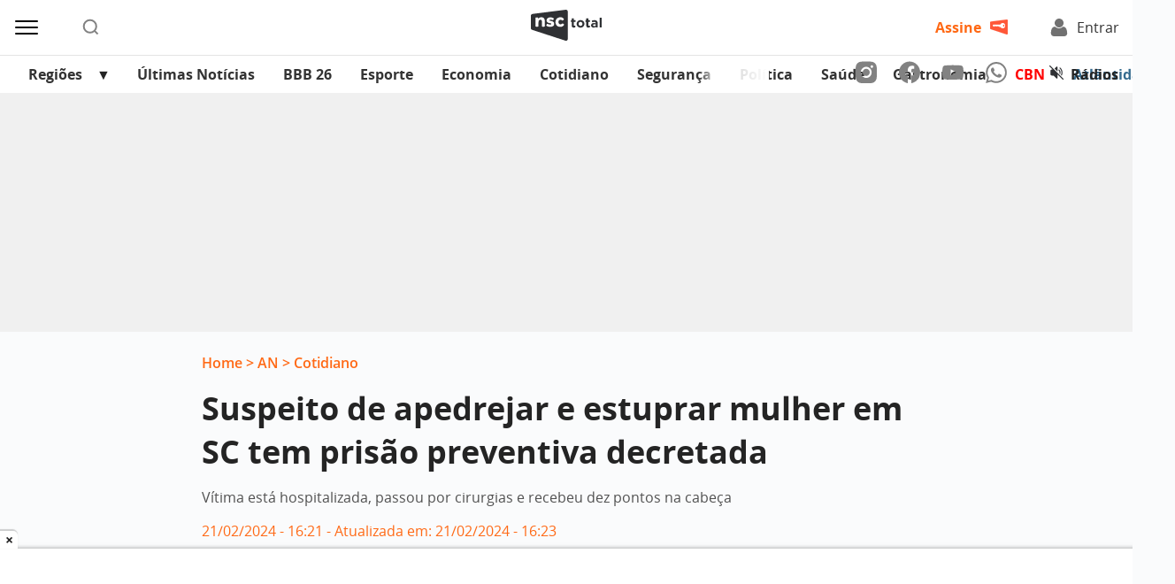

--- FILE ---
content_type: text/html; charset=UTF-8
request_url: https://www.nsctotal.com.br/noticias/suspeito-de-apedrejar-e-estuprar-mulher-em-sc-tem-prisao-preventiva-decretada
body_size: 16732
content:
<!DOCTYPE html>
<html lang="pt-BR">
<head>
	<meta name="viewport" content="width=device-width, initial-scale=1.0">
	<meta charset="UTF-8">

	<link rel="preconnect" href="https://securepubads.g.doubleclick.net" crossorigin>
	<link rel="dns-prefetch" href="//securepubads.g.doubleclick.net">
  
	<script async src="https://securepubads.g.doubleclick.net/tag/js/gpt.js"></script>
	<link rel="preconnect" href="https://s3.tradingview.com" crossorigin>

	<title>Suspeito de apedrejar e estuprar mulher em SC tem prisão preventiva decretada - NSC Total</title>

	<link rel="preload" href="https://www.nsctotal.com.br/wp-content/themes/nsctotal/assets/fonts/OpenSans-Bold.woff2" as="font" type="font/woff2" crossorigin>
	<link rel="preload" href="https://www.nsctotal.com.br/wp-content/themes/nsctotal/assets/fonts/OpenSans-Regular.woff2" as="font" type="font/woff2" crossorigin>
	<link rel="preload" href="https://www.nsctotal.com.br/wp-content/themes/nsctotal/assets/fonts/OpenSans-Semibold.woff2" as="font" type="font/woff2" crossorigin>

	<style>
		@font-face {
			font-family: 'Open Sans'; font-weight: 400;
			font-style: normal; font-display: swap;
			src: url('https://www.nsctotal.com.br/wp-content/themes/nsctotal/assets/fonts/OpenSans-Regular.woff2') format('woff2');
		}
		@font-face {
			font-family: 'Open Sans'; font-weight: 700;
			font-style: normal; font-display: swap;
			src: url('https://www.nsctotal.com.br/wp-content/themes/nsctotal/assets/fonts/OpenSans-Bold.woff2') format('woff2');
		}
		@font-face {
			font-family: 'Open Sans'; font-weight: 600;
			font-style: normal; font-display: swap;
			src: url('https://www.nsctotal.com.br/wp-content/themes/nsctotal/assets/fonts/OpenSans-Semibold.woff2') format('woff2');
		}
		@font-face {
			font-family: 'Open Sans'; font-weight: 400;
			font-style: italic; font-display: optional;
			src: url('https://www.nsctotal.com.br/wp-content/themes/nsctotal/assets/fonts/OpenSans-Italic.woff2') format('woff2');
		}
		#single .title {
			font-family: 'Open Sans', Arial, sans-serif;
			font-size: 2.25rem; font-weight: 700;
			line-height: 49px; color: #242424;
		}
		@media screen and (max-width: 600px) {
		    #single .title {
        		font-size: 1.375rem;
        		line-height: 30px;
			}
		}
	</style>

	<link rel="shortcut icon" href="https://www.nsctotal.com.br/wp-content/themes/nsctotal/favicon.png" type="image/x-icon">
	<link rel="icon" href="https://www.nsctotal.com.br/wp-content/themes/nsctotal/favicon.png" type="image/x-icon">

	<meta name='robots' content='index, follow, max-image-preview:large, max-snippet:-1, max-video-preview:-1' />
	<style>img:is([sizes="auto" i], [sizes^="auto," i]) { contain-intrinsic-size: 3000px 1500px }</style>
	
<!-- Google Tag Manager for WordPress by gtm4wp.com -->
<script data-cfasync="false" data-pagespeed-no-defer>
	var gtm4wp_datalayer_name = "dataLayer";
	var dataLayer = dataLayer || [];
</script>
<!-- End Google Tag Manager for WordPress by gtm4wp.com -->
	<!-- This site is optimized with the Yoast SEO Premium plugin v25.7.1 (Yoast SEO v25.7) - https://yoast.com/wordpress/plugins/seo/ -->
	<meta name="description" content="Segundo o advogado da vítima, se passaram sete minutos entre a vítima ligar para o marido pedindo socorro e o homem cometer a violência" />
	<link rel="canonical" href="https://www.nsctotal.com.br/noticias/suspeito-de-apedrejar-e-estuprar-mulher-em-sc-tem-prisao-preventiva-decretada" />
	<meta property="og:locale" content="pt_BR" />
	<meta property="og:type" content="article" />
	<meta property="og:title" content="Suspeito de apedrejar e estuprar mulher em SC tem prisão preventiva decretada" />
	<meta property="og:description" content="Segundo o advogado da vítima, se passaram sete minutos entre a vítima ligar para o marido pedindo socorro e o homem cometer a violência" />
	<meta property="og:url" content="https://www.nsctotal.com.br/noticias/suspeito-de-apedrejar-e-estuprar-mulher-em-sc-tem-prisao-preventiva-decretada" />
	<meta property="og:site_name" content="NSC Total" />
	<meta property="article:publisher" content="https://www.facebook.com/nsctotal/" />
	<meta property="article:modified_time" content="2024-02-21T19:23:59+00:00" />
	<meta property="og:image" content="https://img.nsctotal.com.br/wp-content/uploads/2024/02/homem-apedrejar-estuprar-mulher-jaragua-do-sul-sc.jpg" />
	<meta property="og:image:width" content="1200" />
	<meta property="og:image:height" content="675" />
	<meta property="og:image:type" content="image/jpeg" />
	<meta name="twitter:card" content="summary_large_image" />
	<meta name="twitter:site" content="@portalnsctotal" />
	<script type="application/ld+json" class="yoast-schema-graph">{"@context":"https://schema.org","@graph":[{"@type":"NewsArticle","@id":"https://www.nsctotal.com.br/noticias/suspeito-de-apedrejar-e-estuprar-mulher-em-sc-tem-prisao-preventiva-decretada#article","isPartOf":{"@id":"https://www.nsctotal.com.br/noticias/suspeito-de-apedrejar-e-estuprar-mulher-em-sc-tem-prisao-preventiva-decretada"},"author":{"name":"Lucas Koehler","@id":"https://www.nsctotal.com.br/#/schema/person/74cfa1f52f0e19305b9d2b5cb83a4320"},"headline":"Suspeito de apedrejar e estuprar mulher em SC tem prisão preventiva decretada","datePublished":"2024-02-21T19:21:44+00:00","dateModified":"2024-02-21T19:23:59+00:00","mainEntityOfPage":{"@id":"https://www.nsctotal.com.br/noticias/suspeito-de-apedrejar-e-estuprar-mulher-em-sc-tem-prisao-preventiva-decretada"},"wordCount":477,"publisher":{"@id":"https://www.nsctotal.com.br/#organization"},"image":{"@id":"https://www.nsctotal.com.br/noticias/suspeito-de-apedrejar-e-estuprar-mulher-em-sc-tem-prisao-preventiva-decretada#primaryimage"},"thumbnailUrl":"https://img.nsctotal.com.br/wp-content/uploads/2024/02/homem-apedrejar-estuprar-mulher-jaragua-do-sul-sc.jpg","keywords":["Conteúdo Liberado","estupro","jaraguá do sul","Violência contra mulher"],"articleSection":["Cotidiano"],"inLanguage":"pt-BR","copyrightYear":"2024","copyrightHolder":{"@id":"https://www.nsctotal.com.br/#organization"}},{"@type":"WebPage","@id":"https://www.nsctotal.com.br/noticias/suspeito-de-apedrejar-e-estuprar-mulher-em-sc-tem-prisao-preventiva-decretada","url":"https://www.nsctotal.com.br/noticias/suspeito-de-apedrejar-e-estuprar-mulher-em-sc-tem-prisao-preventiva-decretada","name":"Suspeito de apedrejar e estuprar mulher em SC tem prisão preventiva decretada - NSC Total","isPartOf":{"@id":"https://www.nsctotal.com.br/#website"},"primaryImageOfPage":{"@id":"https://www.nsctotal.com.br/noticias/suspeito-de-apedrejar-e-estuprar-mulher-em-sc-tem-prisao-preventiva-decretada#primaryimage"},"image":{"@id":"https://www.nsctotal.com.br/noticias/suspeito-de-apedrejar-e-estuprar-mulher-em-sc-tem-prisao-preventiva-decretada#primaryimage"},"thumbnailUrl":"https://img.nsctotal.com.br/wp-content/uploads/2024/02/homem-apedrejar-estuprar-mulher-jaragua-do-sul-sc.jpg","datePublished":"2024-02-21T19:21:44+00:00","dateModified":"2024-02-21T19:23:59+00:00","description":"Segundo o advogado da vítima, se passaram sete minutos entre a vítima ligar para o marido pedindo socorro e o homem cometer a violência","breadcrumb":{"@id":"https://www.nsctotal.com.br/noticias/suspeito-de-apedrejar-e-estuprar-mulher-em-sc-tem-prisao-preventiva-decretada#breadcrumb"},"inLanguage":"pt-BR","potentialAction":[{"@type":"ReadAction","target":["https://www.nsctotal.com.br/noticias/suspeito-de-apedrejar-e-estuprar-mulher-em-sc-tem-prisao-preventiva-decretada"]}]},{"@type":"ImageObject","inLanguage":"pt-BR","@id":"https://www.nsctotal.com.br/noticias/suspeito-de-apedrejar-e-estuprar-mulher-em-sc-tem-prisao-preventiva-decretada#primaryimage","url":"https://img.nsctotal.com.br/wp-content/uploads/2024/02/homem-apedrejar-estuprar-mulher-jaragua-do-sul-sc.jpg","contentUrl":"https://img.nsctotal.com.br/wp-content/uploads/2024/02/homem-apedrejar-estuprar-mulher-jaragua-do-sul-sc.jpg","width":1200,"height":675,"caption":"Vítima foi jogada da ponte em riacho (Foto: Silas Júnior, NSC TV)"},{"@type":"BreadcrumbList","@id":"https://www.nsctotal.com.br/noticias/suspeito-de-apedrejar-e-estuprar-mulher-em-sc-tem-prisao-preventiva-decretada#breadcrumb","itemListElement":[{"@type":"ListItem","position":1,"name":"Home","item":"https://www.nsctotal.com.br/"},{"@type":"ListItem","position":2,"name":"AN","item":"/veiculos/an"},{"@type":"ListItem","position":3,"name":"Cotidiano","item":"/categoria/cotidiano"},{"@type":"ListItem","position":4,"name":"Suspeito de apedrejar e estuprar mulher em SC tem prisão preventiva decretada"}]},{"@type":"WebSite","@id":"https://www.nsctotal.com.br/#website","url":"https://www.nsctotal.com.br/","name":"NSC Total","description":"Notícias de Santa Catarina, Brasil e do Mundo","publisher":{"@id":"https://www.nsctotal.com.br/#organization"},"alternateName":"NSC","potentialAction":[{"@type":"SearchAction","target":{"@type":"EntryPoint","urlTemplate":"https://www.nsctotal.com.br/?s={search_term_string}"},"query-input":{"@type":"PropertyValueSpecification","valueRequired":true,"valueName":"search_term_string"}}],"inLanguage":"pt-BR"},{"@type":["Organization","Place","NewsMediaOrganization"],"@id":"https://www.nsctotal.com.br/#organization","name":"NSC Total","alternateName":"NSC Comunicação","url":"https://www.nsctotal.com.br/","logo":{"@id":"https://www.nsctotal.com.br/noticias/suspeito-de-apedrejar-e-estuprar-mulher-em-sc-tem-prisao-preventiva-decretada#local-main-organization-logo"},"image":{"@id":"https://www.nsctotal.com.br/noticias/suspeito-de-apedrejar-e-estuprar-mulher-em-sc-tem-prisao-preventiva-decretada#local-main-organization-logo"},"sameAs":["https://www.facebook.com/nsctotal/","https://x.com/portalnsctotal","https://www.instagram.com/nsctotal/","https://www.youtube.com/c/NSCTotal"],"description":"NSC Total é um portal jornalístico e de entretenimento pertencente à NSC Comunicação. O portal abriga os sites dos jornais Diário Catarinense, Jornal de Santa Catarina, Hora e A Notícia, além das rádios CBN Floripa, CBN Joinville, Itapema FM e as emissoras da Atlântida FM em Florianópolis, Blumenau, Joinville, Chapecó e Criciúma.","legalName":"NC COMUNICACOES SA","foundingDate":"2005-09-24","address":{"@id":"https://www.nsctotal.com.br/noticias/suspeito-de-apedrejar-e-estuprar-mulher-em-sc-tem-prisao-preventiva-decretada#local-main-place-address"},"telephone":[],"openingHoursSpecification":[],"vatID":"79.227.963/0001-82"},{"@type":"Person","@id":"https://www.nsctotal.com.br/#/schema/person/74cfa1f52f0e19305b9d2b5cb83a4320","name":"Lucas Koehler","description":"Repórter NSC Total","url":"https://www.nsctotal.com.br/autor/lucas-koehler"},{"@type":"PostalAddress","@id":"https://www.nsctotal.com.br/noticias/suspeito-de-apedrejar-e-estuprar-mulher-em-sc-tem-prisao-preventiva-decretada#local-main-place-address","streetAddress":"Rua General Vieira da Rosa, 1570","addressLocality":"Florianópolis","postalCode":"88020420","addressRegion":"Santa Catarina","addressCountry":"BR"},{"@type":"ImageObject","inLanguage":"pt-BR","@id":"https://www.nsctotal.com.br/noticias/suspeito-de-apedrejar-e-estuprar-mulher-em-sc-tem-prisao-preventiva-decretada#local-main-organization-logo","url":"https://img.nsctotal.com.br/wp-content/uploads/2023/06/logo-nsc-total-696x696-1.png","contentUrl":"https://img.nsctotal.com.br/wp-content/uploads/2023/06/logo-nsc-total-696x696-1.png","width":696,"height":696,"caption":"NSC Total"}]}</script>
	<meta name="geo.placename" content="Florianópolis" />
	<meta name="geo.region" content="Brasil" />
	<!-- / Yoast SEO Premium plugin. -->


<link rel='dns-prefetch' href='//www.nsctotal.com.br' />
<link rel='dns-prefetch' href='//news.google.com' />


<!-- Google Tag Manager for WordPress by gtm4wp.com -->
<!-- GTM Container placement set to footer -->
<script data-cfasync="false" data-pagespeed-no-defer type="text/javascript">
	var dataLayer_content = {"pageTitle":"Suspeito de apedrejar e estuprar mulher em SC tem prisão preventiva decretada - NSC Total","pagePostType":"news","pagePostType2":"single-news","pageCategory":["cotidiano"],"pageAttributes":["conteudo-liberado","estupro","jaragua-do-sul","violencia-contra-a-mulher"],"pagePostAuthorID":2142,"pagePostAuthor":"Lucas Koehler","pagePostDate":"21 de fevereiro de 2024","pagePostDateYear":2024,"pagePostDateMonth":2,"pagePostDateDay":21,"pagePostDateDayName":"quarta-feira","pagePostDateHour":16,"pagePostDateMinute":21,"pagePostDateIso":"2024-02-21T16:21:44-03:00","pagePostDateUnix":1708532504,"pagePostTerms":{"category":["Cotidiano"],"post_tag":["Conteúdo Liberado","estupro","jaraguá do sul","Violência contra mulher"],"channels":["AN"],"cities":["Joinville e Região"],"meta":{"subtitle":"Vítima está hospitalizada, passou por cirurgias e recebeu dez pontos na cabeça ","image_credits":"Crime aconteceu em Jaraguá do Sul (Foto: Silas Júnior, NSC TV)","autor":""}},"postID":7089755,"postFormat":"standard"};
	dataLayer.push( dataLayer_content );
</script>
<script data-cfasync="false" data-pagespeed-no-defer type="text/javascript">
(function(w,d,s,l,i){w[l]=w[l]||[];w[l].push({'gtm.start':
new Date().getTime(),event:'gtm.js'});var f=d.getElementsByTagName(s)[0],
j=d.createElement(s),dl=l!='dataLayer'?'&l='+l:'';j.async=true;j.src=
'//www.googletagmanager.com/gtm.js?id='+i+dl;f.parentNode.insertBefore(j,f);
})(window,document,'script','dataLayer','GTM-NBXJGMV');
</script>
<!-- End Google Tag Manager for WordPress by gtm4wp.com --><link rel='stylesheet' id='nsc-theme-content-css' href='https://www.nsctotal.com.br/wp-content/themes/nsctotal/css/style.min.css?ver=3.2312' type='text/css' media='all' />
<link rel='stylesheet' id='nsc-rrme-frontend-css' href='https://www.nsctotal.com.br/wp-content/plugins/nsc-google-rrme-link/assets/css/frontend.css?ver=2.1.0' type='text/css' media='all' />
<link rel="preload" fetchpriority="high" as="image" href="https://img.nsctotal.com.br/wp-content/uploads/2024/02/homem-apedrejar-estuprar-mulher-jaragua-do-sul-sc-944x531.jpg" type="image/jpeg"><script type="application/ld+json">{ "@context": "http://schema.org", "@type": "NewsArticle", "isAccessibleForFree": "true", "isPartOf": { "@type": ["CreativeWork", "Product"], "name": "NSC Total", "productID": "nsctotal.com.br:NSCRRM1" }, "publisher": { "@type": "Organization", "name": "NSC Total" } }</script><link rel="icon" href="https://img.nsctotal.com.br/wp-content/uploads/2023/06/favicon-preto-1-150x146.png" sizes="32x32" />
<link rel="icon" href="https://img.nsctotal.com.br/wp-content/uploads/2023/06/favicon-preto-1.png" sizes="192x192" />
<link rel="apple-touch-icon" href="https://img.nsctotal.com.br/wp-content/uploads/2023/06/favicon-preto-1.png" />
<meta name="msapplication-TileImage" content="https://img.nsctotal.com.br/wp-content/uploads/2023/06/favicon-preto-1.png" />
		<style type="text/css" id="wp-custom-css">
			.featured-news-thumb .thumbnail img {
    max-height: 366px;
}

.inline-news-thumb-small .thumbnail img {
    height: 100%;
}

.nc-gallery-slider .nc-block-gallery-item .nc-block-image img,
.nc-gallery-slider .nc-block-gallery-item .nc-block-image picture {
	height: auto !important;
}

@media (max-width: 576px) {
    #featured-news-session iframe {
        height: 218px !important;
    }
}		</style>
		<meta name="generator" content="WP Rocket 3.19.4" data-wpr-features="wpr_minify_css wpr_preload_links wpr_desktop" /></head>

<body>
<script>
(function () {
  const idle = (cb) => ("requestIdleCallback" in window ? window.requestIdleCallback(cb, { timeout: 200 }) : setTimeout(cb, 1));

  function isOutsideViewport(rect, vw, vh) {
    return rect.bottom <= 0 || rect.right <= 0 || rect.top >= vh || rect.left >= vw;
  }

  function shouldSkip(img) {
    if (img.hasAttribute('loading')) return true;
    if (img.matches('[fetchpriority="high"], [loading="eager"]')) return true;
    if (img.closest('.nc-block-gallery')) return true;
    const ad = img.closest('div[id^="div-gpt-ad-"]');
    if (ad) return true;
    return false;
  }

  function processImages(nodes) {
    const list = [];
    for (let i = 0; i < nodes.length; i++) {
      const img = nodes[i];
      if (img && img.tagName === 'IMG' && !shouldSkip(img)) list.push(img);
    }
    if (!list.length) return;

    const vh = window.innerHeight || document.documentElement.clientHeight;
    const vw = window.innerWidth || document.documentElement.clientWidth;

    let index = 0;
    function work(deadline) {
      while (index < list.length) {
        if (deadline && typeof deadline.timeRemaining === 'function' && deadline.timeRemaining() < 3) break;
        const img = list[index++];
        try {
          const rect = img.getBoundingClientRect();
          if (isOutsideViewport(rect, vw, vh)) {
            img.setAttribute('loading', 'lazy');
            img.setAttribute('decoding', 'async');
            if (!img.hasAttribute('fetchpriority')) img.setAttribute('fetchpriority', 'low');
          }
        } catch (e) { /* no-op */ }
      }
      if (index < list.length) idle(work);
    }
    idle(work);
  }

  function initialScan() {
    processImages(document.querySelectorAll('img'));
  }

  function observeNewImages() {
    const mo = new MutationObserver((mutations) => {
      const added = [];
      for (const m of mutations) {
        for (const n of m.addedNodes || []) {
          if (n.nodeType !== 1) continue;
          if (n.tagName === 'IMG') {
            added.push(n);
          } else if (n.querySelectorAll) {
            const imgs = n.querySelectorAll('img');
            if (imgs.length) imgs.forEach((img) => added.push(img));
          }
        }
      }
      if (added.length) processImages(added);
    });
    mo.observe(document.body || document.documentElement, { childList: true, subtree: true });
  }

  function run() {
    try { initialScan(); } catch (e) {}
    observeNewImages();
  }

  if (document.readyState === 'loading') {
    document.addEventListener('DOMContentLoaded', function () { idle(run); });
  } else {
    idle(run);
  }
})();
</script>
<header id="header" class="container-fluid py-2">
	<div class="row no-gutters justify-content-between align-items-center">
		<div class="col d-flex">
			<div id="menu-icon" class="d-flex align-items-center mr-md-5 mr-3 mr-md-5 mr-3">
				<img src="https://www.nsctotal.com.br/wp-content/themes/nsctotal/images/menu-icon.svg" alt="Menu" width="30" height="30">
			</div>
			<div id="search-icon" class="d-flex align-items-center">
				<img src="https://www.nsctotal.com.br/wp-content/themes/nsctotal/images/search-icon.svg" alt="Buscar" width="20" height="20">
			</div>
			<div id="markets-data" class="col-md-8 ml-md-5 ml-0 pl-md-0 pl-2">
  <div class="tradingview-widget-container" id="tv-ticker"
       data-config='{"symbols":[{"description":"DÓLAR","proName":"FX_IDC:USDBRL"},{"description":"EURO","proName":"FX_IDC:EURBRL"},{"description":"PESO ARGENTINO","proName":"FX_IDC:ARSBRL"},{"description":"PESO URUGUAIO","proName":"FX_IDC:UYUBRL"},{"description":"PESO CHILENO","proName":"FX_IDC:CLPBRL"}],"showSymbolLogo":false,"colorTheme":"light","isTransparent":false,"largeChartUrl":"https://www.nsctotal.com.br/economia","displayMode":"regular","locale":"br"}'>
    <div class="tradingview-widget-container__widget"></div>
  </div>
  <script>
  (function () {
    var el = document.getElementById('tv-ticker');
    if (!el) return;
    var loaded = false;
    function load() {
      if (loaded) return; loaded = true;
      var s = document.createElement('script');
      s.src = 'https://s3.tradingview.com/external-embedding/embed-widget-ticker-tape.js';
      s.async = true;
      // O embed lê o JSON do próprio <script> (document.currentScript)
      s.innerHTML = el.getAttribute('data-config');
      el.appendChild(s);
    }
    if ('IntersectionObserver' in window) {
      var io = new IntersectionObserver(function (entries) {
        for (var i = 0; i < entries.length; i++) {
          if (entries[i].isIntersecting) { load(); io.disconnect(); break; }
        }
      });
      io.observe(el);
    } else {
      // fallback sem IO
      load();
    }
  })();
  </script>
</div>
		</div>
		<div class="col-auto">
			<div class="logo">
				<a href="https://www.nsctotal.com.br">
					<img src="https://www.nsctotal.com.br/wp-content/themes/nsctotal/images/logo.svg" alt="NSC Total" width="80" height="36">
				</a>
			</div>
		</div>
		<div id="accounts" id="accounts" class="col">
			<div class="d-flex justify-content-end">
				<a href="https://assine.nsctotal.com.br/ofertas" id="subscribe" class="mr-md-5 mr-2" style="height: 22px;">
					<span>Assine</span>
					<img class="d-none d-md-block" src="https://www.nsctotal.com.br/wp-content/themes/nsctotal/images/key-icon.png" alt="Torne-se um assinante NSC Total" width="20" height="20">
				</a>
				<div class="header-login">
					<a href="https://usuarios.nsctotal.com.br/login?client_id=f73mb0883e7qhb65onuou7ie9&redirect_uri=https%3A%2F%2Fwww.nsctotal.com.br%2Flogin-redirect%2F&state=https%3A%2F%2Fwww.nsctotal.com.br%2Fnoticias%2Fsuspeito-de-apedrejar-e-estuprar-mulher-em-sc-tem-prisao-preventiva-decretada" id="login">
						<img src="https://www.nsctotal.com.br/wp-content/themes/nsctotal/images/user-icon.svg" alt="Acesse os conteúdos NSC Total" width="20" height="20">
						<span id="account-login-user">Entrar</span>
					</a>
					<div id="header-options" class="header-login__options p-2 d-none">
						<p id="login-username" style="text-decoration: none; color: #717171;">Usuário</p>
						<a id="login-my-account" class="no-underline" href="https://usuarios.nsctotal.com.br/profile"><p>Minha Conta</p></a>
						<a id="logout-my-account" class="no-underline" href="https://usuarios.nsctotal.com.br/logout?client_id=f73mb0883e7qhb65onuou7ie9&logout_uri=https%3A%2F%2Fwww.nsctotal.com.br/logout-redirect/&state=https://www.nsctotal.com.br/noticias/suspeito-de-apedrejar-e-estuprar-mulher-em-sc-tem-prisao-preventiva-decretada"><p>Sair</p></a>
					</div>
				</div>
			</div>
		</div>
	</div>
</header>

			<!-- navbar -->
			<nav id="navbar">
				<div class="container-fluid p-0">
					<div class="row justify-content-between align-items-center no-gutters">
						<div class="header-menubar col-sm-8 order-sm-1 order-2 mx-md-3 pr-sm-5">

							<!-- menu -->
							<div id="menu-navbar">
								<div class="swiper mySwiper"><ul id="menu-menu-cabecalho" class="swiper-wrapper"><li id="menu-item-6874673" class="menu-item menu-item-type-custom menu-item-object-custom menu-item-has-children menu-item-6874673 swiper-slide"><a href="#">Regiões</a>
<ul class="sub-menu">
	<li id="menu-item-6874674" class="menu-item menu-item-type-custom menu-item-object-custom menu-item-6874674 swiper-slide"><a href="/cidades/florianopolis">Grande Florianópolis</a></li>
	<li id="menu-item-6874695" class="menu-item menu-item-type-custom menu-item-object-custom menu-item-6874695 swiper-slide"><a href="/cidades/joinville">Joinville e Região</a></li>
	<li id="menu-item-6874694" class="menu-item menu-item-type-custom menu-item-object-custom menu-item-6874694 swiper-slide"><a href="/cidades/blumenau">Blumenau e Região</a></li>
	<li id="menu-item-6874696" class="menu-item menu-item-type-custom menu-item-object-custom menu-item-6874696 swiper-slide"><a href="/cidades/itajai">Itajaí e Região</a></li>
	<li id="menu-item-6874697" class="menu-item menu-item-type-custom menu-item-object-custom menu-item-6874697 swiper-slide"><a href="/cidades/chapeco">Chapecó e Região</a></li>
	<li id="menu-item-6874698" class="menu-item menu-item-type-custom menu-item-object-custom menu-item-6874698 swiper-slide"><a href="/cidades/lages">Lages e Região</a></li>
	<li id="menu-item-6874699" class="menu-item menu-item-type-custom menu-item-object-custom menu-item-6874699 swiper-slide"><a href="/cidades/criciuma">Criciúma e Região</a></li>
</ul>
</li>
<li id="menu-item-6874675" class="menu-item menu-item-type-post_type menu-item-object-page menu-item-6874675 swiper-slide"><a href="https://www.nsctotal.com.br/ultimas-noticias">Últimas Notícias</a></li>
<li id="menu-item-7776074" class="menu-item menu-item-type-post_type menu-item-object-special menu-item-7776074 swiper-slide"><a href="https://www.nsctotal.com.br/especiais/big-brother-brasil">BBB 26</a></li>
<li id="menu-item-7253047" class="menu-item menu-item-type-post_type menu-item-object-page menu-item-7253047 swiper-slide"><a href="https://www.nsctotal.com.br/esporte">Esporte</a></li>
<li id="menu-item-7018171" class="menu-item menu-item-type-post_type menu-item-object-page menu-item-7018171 swiper-slide"><a href="https://www.nsctotal.com.br/economia">Economia</a></li>
<li id="menu-item-6874681" class="menu-item menu-item-type-taxonomy menu-item-object-category current-news-ancestor current-menu-parent current-news-parent menu-item-6874681 swiper-slide"><a href="https://www.nsctotal.com.br/categoria/cotidiano">Cotidiano</a></li>
<li id="menu-item-6874775" class="menu-item menu-item-type-taxonomy menu-item-object-category menu-item-6874775 swiper-slide"><a href="https://www.nsctotal.com.br/categoria/seguranca">Segurança</a></li>
<li id="menu-item-6874679" class="menu-item menu-item-type-taxonomy menu-item-object-category menu-item-6874679 swiper-slide"><a href="https://www.nsctotal.com.br/categoria/politica">Política</a></li>
<li id="menu-item-7600447" class="menu-item menu-item-type-custom menu-item-object-custom menu-item-7600447 swiper-slide"><a href="https://www.nsctotal.com.br/categoria/saude">Saúde</a></li>
<li id="menu-item-7681159" class="menu-item menu-item-type-custom menu-item-object-custom menu-item-7681159 swiper-slide"><a href="https://www.nsctotal.com.br/categoria/gastronomia">Gastronomia</a></li>
<li id="menu-item-7254166" class="text-red menu-item menu-item-type-custom menu-item-object-custom menu-item-7254166 swiper-slide"><a target="_blank" href="https://cbntotal.com.br">CBN</a></li>
<li id="menu-item-6996291" class="text-blue menu-item menu-item-type-custom menu-item-object-custom menu-item-6996291 swiper-slide"><a href="https://atlantidasc.com.br">Atlântida SC</a></li>
</ul></div>
							</div>
							<!-- navigation -->
							<div class="swiper-prev"></div>
							<div class="swiper-next"></div>
						</div>

						<div class="header-tapebar col-sm-auto order-sm-2 order-1 px-3 py-1">
							<div class="d-flex align-items-center justify-content-between">
																<!-- socials -->
								<ul id="socials" class="d-sm-flex d-none align-items-center mr-5">
									<li>
										<a href="https://instagram.com/nsctotal?igshid=YmMyMTA2M2Y=" target="_blank">
											<img src="https://www.nsctotal.com.br/wp-content/themes/nsctotal/images/instagram-icon.svg" alt="Acesse nosso Instagram" width="24" height="26">
										</a>
									</li>
									<li>
										<a href="https://pt-br.facebook.com/nsctotal/" target="_blank">
											<img src="https://www.nsctotal.com.br/wp-content/themes/nsctotal/images/facebook-icon.svg" alt="Acesse nossa página no Facebook" width="24" height="26">
										</a>
									</li>
									<li>
										<a href="https://www.youtube.com/c/NSCTotal/videos" target="_blank">
											<img src="https://www.nsctotal.com.br/wp-content/themes/nsctotal/images/youtube-icon.svg" alt="Acesse nosso canal no Youtube" width="24" height="17">
										</a>
									</li>
									<li>
										<a href="https://materiais.nsctotal.com.br/whatsapp" target="_blank">
											<img src="https://www.nsctotal.com.br/wp-content/themes/nsctotal/images/whatsapp-icon.svg" alt="Participe do grupo no Whatsapp" width="24" height="24">
										</a>
									</li>
								</ul>
								
								<!-- radios -->
								<div id="radios" class="d-flex align-items-center">
									<div class="d-flex align-items-center">
										<span id="status" class="mr-2">
											<img src="https://www.nsctotal.com.br/wp-content/themes/nsctotal/images/muted-icon.svg" alt="Silenciar som" width="16" height="16">
											<img src="https://www.nsctotal.com.br/wp-content/themes/nsctotal/images/unmuted-icon.svg" alt="Tocar som" class="d-none"  width="16" height="16">
										</span>

										<p>Rádios</p>
									</div>
								</div>

								<!-- radios list -->
								<div id="radios-list">
									<ul>
										
											<!-- radio -->
											<li>
												<a href="https://www.nsctotal.com.br/radio-atlantida-blumenau" target="_blank">
													<img width="100" height="100" src="https://img.nsctotal.com.br/wp-content/uploads/2023/06/atlantida-blumenau-1.webp" class="attachment-post-thumbnail size-post-thumbnail wp-post-image" alt="" decoding="async" />												</a>
											</li>
										
											<!-- radio -->
											<li>
												<a href="https://www.nsctotal.com.br/radio-atlantida-chapeco" target="_blank">
													<img width="100" height="100" src="https://img.nsctotal.com.br/wp-content/uploads/2023/06/atlantida-chapeco-1.webp" class="attachment-post-thumbnail size-post-thumbnail wp-post-image" alt="" decoding="async" />												</a>
											</li>
										
											<!-- radio -->
											<li>
												<a href="https://www.nsctotal.com.br/radio-atlantida-criciuma" target="_blank">
													<img width="100" height="100" src="https://img.nsctotal.com.br/wp-content/uploads/2023/06/atlantida-criciuma-1.webp" class="attachment-post-thumbnail size-post-thumbnail wp-post-image" alt="" decoding="async" />												</a>
											</li>
										
											<!-- radio -->
											<li>
												<a href="https://www.nsctotal.com.br/radio-atlantida-florianopolis" target="_blank">
													<img width="100" height="100" src="https://img.nsctotal.com.br/wp-content/uploads/2023/06/atlantida-floripa-1.webp" class="attachment-post-thumbnail size-post-thumbnail wp-post-image" alt="" decoding="async" loading="lazy" />												</a>
											</li>
										
											<!-- radio -->
											<li>
												<a href="https://www.nsctotal.com.br/radio-atlantida-joinville" target="_blank">
													<img width="100" height="100" src="https://img.nsctotal.com.br/wp-content/uploads/2023/06/atlantida-joinville-1.webp" class="attachment-post-thumbnail size-post-thumbnail wp-post-image" alt="" decoding="async" loading="lazy" />												</a>
											</li>
										
											<!-- radio -->
											<li>
												<a href="https://www.nsctotal.com.br/radio-cbn-floripa" target="_blank">
													<img width="100" height="100" src="https://img.nsctotal.com.br/wp-content/uploads/2024/04/CBN-Floripa-Perfil.png" class="attachment-post-thumbnail size-post-thumbnail wp-post-image" alt="" decoding="async" loading="lazy" />												</a>
											</li>
										
											<!-- radio -->
											<li>
												<a href="https://www.nsctotal.com.br/radio-cbn-joinville" target="_blank">
													<img width="100" height="100" src="https://img.nsctotal.com.br/wp-content/uploads/2023/06/cbn-join-1.png" class="attachment-post-thumbnail size-post-thumbnail wp-post-image" alt="" decoding="async" loading="lazy" />												</a>
											</li>
										
											<!-- radio -->
											<li>
												<a href="https://www.nsctotal.com.br/radio-itapema-fm" target="_blank">
													<img width="100" height="100" src="https://img.nsctotal.com.br/wp-content/uploads/2023/06/itapemafm-2.png" class="attachment-post-thumbnail size-post-thumbnail wp-post-image" alt="" decoding="async" loading="lazy" />												</a>
											</li>
										
									</ul>
									<div id="div-gpt-ad-sticky_radiomenu" align="center"></div>
								</div>
							</div>
						</div>
					</div>
				</div>
			</nav>

		<!-- sidenav -->
		<div id="sidenav">
			<div class="container-fluid">
				<div class="row mb-3">
									</div>
				<div class="row">
					<div class="col-md-4">
						<div class="menu-menu-1-container"><ul id="menu-menu-1" class="menu"><li id="menu-item-6874687" class="menu-item menu-item-type-post_type menu-item-object-page menu-item-6874687"><a href="https://www.nsctotal.com.br/ultimas-noticias">Últimas Notícias</a></li>
<li id="menu-item-6874811" class="menu-item menu-item-type-custom menu-item-object-custom menu-item-6874811"><a href="https://www.nsctotal.com.br/tag/horoscopo">Horóscopo</a></li>
<li id="menu-item-6874705" class="menu-item menu-item-type-custom menu-item-object-custom menu-item-6874705"><a href="https://publicidadelegal.nsctotal.com.br/">Publicidade Legal</a></li>
<li id="menu-item-6874706" class="menu-item menu-item-type-custom menu-item-object-custom menu-item-6874706"><a href="https://flip.nsctotal.com.br/?_ga=2.96249114.746120580.1664208979-2129734716.1624892726">Jornais Impresso &#8211; Versão Digital</a></li>
<li id="menu-item-6874707" class="menu-item menu-item-type-post_type menu-item-object-page menu-item-6874707"><a href="https://www.nsctotal.com.br/colunistas">Colunistas</a></li>
<li id="menu-item-6875063" class="menu-item menu-item-type-custom menu-item-object-custom menu-item-6875063"><a href="https://www.nsctotal.com.br/especiais/clube-nsc">Clube NSC</a></li>
<li id="menu-item-7327740" class="menu-item menu-item-type-custom menu-item-object-custom menu-item-7327740"><a href="https://assinantensc.com.br/">Portal do Assinante</a></li>
<li id="menu-item-7746593" class="menu-item menu-item-type-custom menu-item-object-custom menu-item-7746593"><a href="https://www.nsctotal.com.br/jogos">Passatempos</a></li>
<li id="menu-item-6916609" class="menu-item menu-item-type-custom menu-item-object-custom menu-item-6916609"><a href="https://www.nsctotal.com.br/veiculo/hora/">Hora</a></li>
<li id="menu-item-6874708" class="menu-item menu-item-type-custom menu-item-object-custom menu-item-6874708"><a href="https://cbntotal.com.br/floripa/">CBN Floripa</a></li>
<li id="menu-item-6874709" class="menu-item menu-item-type-custom menu-item-object-custom menu-item-6874709"><a href="https://cbntotal.com.br/joinville/">CBN Joinville</a></li>
<li id="menu-item-6874710" class="menu-item menu-item-type-custom menu-item-object-custom menu-item-6874710"><a href="https://www.atlantidasc.com.br/">Atlântida SC</a></li>
<li id="menu-item-6874711" class="menu-item menu-item-type-custom menu-item-object-custom menu-item-6874711"><a href="https://www.itapemafm.com.br/">Itapema FM</a></li>
</ul></div>					</div>
					<div class="col-md-4">
						<div class="menu-menu-2-container"><ul id="menu-menu-2" class="menu"><li id="menu-item-6874688" class="menu-item menu-item-type-custom menu-item-object-custom menu-item-6874688"><a href="https://materiais.nsctotal.com.br/whatsapp">Notícias no WhatsApp</a></li>
<li id="menu-item-6874712" class="menu-item menu-item-type-custom menu-item-object-custom menu-item-6874712"><a href="https://loja.nsctotal.com.br/newsletter?_ga=2.92578075.746120580.1664208979-2129734716.1624892726">Newsletter NSC Total</a></li>
<li id="menu-item-6874713" class="menu-item menu-item-type-custom menu-item-object-custom menu-item-6874713"><a href="https://www.nsctotal.com.br/tag/previsao-do-tempo">Previsão do tempo</a></li>
<li id="menu-item-7134302" class="menu-item menu-item-type-custom menu-item-object-custom menu-item-7134302"><a href="/canais-publicitarios">Canais Publicitários</a></li>
<li id="menu-item-6875128" class="menu-item menu-item-type-custom menu-item-object-custom menu-item-6875128"><a href="https://www.nsctotal.com.br/categoria/especiais-publicitarios">Especiais publicitários</a></li>
<li id="menu-item-7231337" class="menu-item menu-item-type-custom menu-item-object-custom menu-item-7231337"><a href="https://www.nsctotal.com.br/especiais/nossas-cidades">Nossas Cidades</a></li>
<li id="menu-item-7162192" class="menu-item menu-item-type-custom menu-item-object-custom menu-item-7162192"><a href="https://www.nsctotal.com.br/especiais/nosso-vinho">Nosso Vinho</a></li>
<li id="menu-item-7294176" class="menu-item menu-item-type-post_type menu-item-object-page menu-item-7294176"><a href="https://www.nsctotal.com.br/webstories">Webstories</a></li>
<li id="menu-item-7487447" class="menu-item menu-item-type-custom menu-item-object-custom menu-item-7487447"><a href="https://www.nsctotal.com.br/tag/infograficos">Infográficos</a></li>
<li id="menu-item-6874714" class="menu-item menu-item-type-custom menu-item-object-custom menu-item-6874714"><a href="https://adrenaline.com.br/?utm_source=NSCTotal&#038;utm_medium=games&#038;utm_campaign=parceiro&#038;utm_content=menu">Games</a></li>
<li id="menu-item-6874715" class="menu-item menu-item-type-custom menu-item-object-custom menu-item-6874715"><a href="https://mundoconectado.com.br/?utm_source=NSCTotal&#038;utm_medium=tech&#038;utm_campaign=parceiro&#038;utm_content=menu">Tecnologia</a></li>
<li id="menu-item-6874716" class="menu-item menu-item-type-custom menu-item-object-custom menu-item-6874716"><a href="https://www.nsctotal.com.br/tag/enem">Blog do Enem</a></li>
<li id="menu-item-6875036" class="menu-item menu-item-type-custom menu-item-object-custom menu-item-6875036"><a href="https://www.nsctotal.com.br/expediente">Expediente</a></li>
</ul></div>					</div>
					<div class="col-md-4">
						<div class="mt-5 ml-5">
							<a href="https://negociossc.com.br/?_ga=2.183025634.571276755.1683573519-1036478368.1677516849" target="_blank" class="button-anuncie">Anuncie na NSC</a>
						</div>
					</div>
				</div>
			</div>
		</div>

<div id="search-bar">
	<div class="container">
		<div class="row justify-content-center">
			<div class="col-auto py-5">
				<form id="search-form" action="https://www.nsctotal.com.br/busca" method="GET" onsubmit="return submitSearch()" style="display: flex;">
					<input class="text" type="text" placeholder="Digite sua busca" name="q" id="searchQuery" />
					<button type="submit" class="button-submit">
					<div class="content">
						<div class="text">Buscar</div>
					</div>
				</form>
			</div>
		</div>
	</div>
</div>

<main id="main" class="pt-large">
    <section id="single">

                    <div class="ad mb-4 d-flex justify-content-center align-items-center ad-sm-height-350 ad-md-height-250">
                <div id="div-gpt-ad-billboard_top" align="center"></div>
<div id="div-gpt-ad-floater_1" ad-nsc-refresh="disable"></div>
            </div>
        
        <div class="container">
            <div class="row justify-content-center">
                <div class="col-md-9">

                    <!-- breadcrumb -->
                    <p id="breadcrumbs" class="mb-3" style="min-height: 22px;"><span><span><a href="https://www.nsctotal.com.br/">Home</a></span> &gt; <span><a href="/veiculos/an">AN</a></span> &gt; <span><a href="/categoria/cotidiano">Cotidiano</a></span></span></p>                    <!-- title -->
                    <div style="min-height: 49px;">
                        <h1 class="title mb-3">
                            Suspeito de apedrejar e estuprar mulher em SC tem prisão preventiva decretada                        </h1>
                    </div>
                                        <!-- excerpt -->
                    <div class="excerpt mb-3" style="min-height: 22px;">
                        <p>Vítima está hospitalizada, passou por cirurgias e recebeu dez pontos na cabeça </p>                    </div>

                    <!-- date -->
                    <p class="date mb-3" style="min-height: 22px;">
                        21/02/2024 - 16:21 - Atualizada em: 21/02/2024 - 16:23                    </p>

                    <div class="row no-gutters" style="min-height: 96px;">
                        <!-- author -->
                                                <div class="d-flex align-items-center author mb-3 pr-3 col-md-auto">
                            <div class="d-flex justify-content-center text-center align-items-center thumbnail">
                                                                    <div class="image-container" style="width: 80px; height: 80px; margin-right: 20px;">
                                        <picture><source type="image/webp" srcset="https://img.nsctotal.com.br/wp-content/uploads/2023/03/editor-lucas-koehler-150x150.jpg.webp 150w, https://img.nsctotal.com.br/wp-content/uploads/2023/03/editor-lucas-koehler.jpg.webp 300w" sizes="(max-width: 150px) 100vw, 150px"><img width="150" height="150" src="https://img.nsctotal.com.br/wp-content/uploads/2023/03/editor-lucas-koehler-150x150.jpg" class="attachment-thumbnail size-thumbnail" alt="" decoding="async" loading="lazy" srcset="https://img.nsctotal.com.br/wp-content/uploads/2023/03/editor-lucas-koehler-150x150.jpg 150w, https://img.nsctotal.com.br/wp-content/uploads/2023/03/editor-lucas-koehler.jpg 300w" sizes="auto, (max-width: 150px) 100vw, 150px" /></picture>                                    </div>
                                                            </div>

                            <div class="content">
                                <div class="d-flex align-items-center author" style="height: 22px;">
                                    <a href="https://www.nsctotal.com.br/autor/lucas-koehler" title="Posts de Lucas Koehler" rel="author">Lucas Koehler</a>                                </div>

                                                                    <p class="email" style="height: 22px;">
                                        lucas.koehler@nsc.com.br                                    </p>
                                                            </div>
                        </div>

                                            </div>
                    <ul class="d-flex align-items-center sharer mb-3" style="height: 22px;">
    <li><span>Compartilhe:</span></li>
    <li><a href="https://www.facebook.com/sharer/sharer.php?u=https://www.nsctotal.com.br/noticias/suspeito-de-apedrejar-e-estuprar-mulher-em-sc-tem-prisao-preventiva-decretada" target="_blank" title="Compartilhe no Facebook"><img src="https://www.nsctotal.com.br/wp-content/themes/nsctotal/images/face-colunist.svg" alt="Compartilhe no Facebook" width="20" height="20"></a></li>
    <li><a href="https://twitter.com/intent/tweet?text=Suspeito de apedrejar e estuprar mulher em SC tem prisão preventiva decretadaurl=https://www.nsctotal.com.br/noticias/suspeito-de-apedrejar-e-estuprar-mulher-em-sc-tem-prisao-preventiva-decretada" target="_blank" title="Compartilhe no Twitter"><img src="https://www.nsctotal.com.br/wp-content/themes/nsctotal/images/twitter-colunist.svg" alt="Compartilhe no Twitter"  width="20" height="16"></a></li>
    <li><a href="whatsapp://send?text=https://www.nsctotal.com.br/noticias/suspeito-de-apedrejar-e-estuprar-mulher-em-sc-tem-prisao-preventiva-decretada" data-action="npm share/whatsapp/share" target="_blank" title="Compartilhe no Whatsapp"><img src="https://www.nsctotal.com.br/wp-content/themes/nsctotal/images/whats-colunist.svg" alt="Compartilhe no Whatsapp"  width="20" height="20"></a></li>
</ul>
                    <div class="d-flex flex-column justify-content-center">
                        <div class="thumbnail position-relative mx-auto" id="post-thumbnail" style="min-height: 531px;">
                            <picture><source type="image/webp" srcset="https://img.nsctotal.com.br/wp-content/uploads/2024/02/homem-apedrejar-estuprar-mulher-jaragua-do-sul-sc-944x531.jpg.webp 944w, https://img.nsctotal.com.br/wp-content/uploads/2024/02/homem-apedrejar-estuprar-mulher-jaragua-do-sul-sc-720x405.jpg.webp 720w, https://img.nsctotal.com.br/wp-content/uploads/2024/02/homem-apedrejar-estuprar-mulher-jaragua-do-sul-sc-200x112.jpg.webp 200w, https://img.nsctotal.com.br/wp-content/uploads/2024/02/homem-apedrejar-estuprar-mulher-jaragua-do-sul-sc.jpg.webp 1200w" sizes="(max-width: 944px) 100vw, 944px"><div class="slot-ads-in-image"><div id="div-gpt-ad-in_image" align="center"></div></div><img width="944" height="531" src="https://img.nsctotal.com.br/wp-content/uploads/2024/02/homem-apedrejar-estuprar-mulher-jaragua-do-sul-sc-944x531.jpg" class="attachment-custom-large size-custom-large article-featured-image" alt="Mulher que foi apedrejada e estuprada em SC tem depoimento adiado: &quot;Muitas dores&quot;" fetchpriority="high" decoding="async" srcset="https://img.nsctotal.com.br/wp-content/uploads/2024/02/homem-apedrejar-estuprar-mulher-jaragua-do-sul-sc-944x531.jpg 944w, https://img.nsctotal.com.br/wp-content/uploads/2024/02/homem-apedrejar-estuprar-mulher-jaragua-do-sul-sc-720x405.jpg 720w, https://img.nsctotal.com.br/wp-content/uploads/2024/02/homem-apedrejar-estuprar-mulher-jaragua-do-sul-sc-200x112.jpg 200w, https://img.nsctotal.com.br/wp-content/uploads/2024/02/homem-apedrejar-estuprar-mulher-jaragua-do-sul-sc.jpg 1200w" sizes="(max-width: 944px) 100vw, 944px" /></picture>
                            <button type="button" class="zoom-button" 
                                data-img="https://img.nsctotal.com.br/wp-content/uploads/2024/02/homem-apedrejar-estuprar-mulher-jaragua-do-sul-sc-944x531.jpg" 
                                data-caption="Crime aconteceu em Jaraguá do Sul (Foto: Silas Júnior, NSC TV)" 
                                aria-label="Ampliar imagem: Crime aconteceu em Jaraguá do Sul (Foto: Silas Júnior, NSC TV)"></button>
                            			    <p class="image-caption">Crime aconteceu em Jaraguá do Sul (Foto: Silas Júnior, NSC TV)</p>
                        </div>
                    </div>

                    <!-- content -->
                    <div id="post-content" class="post-content position-relative mt-3 mb-5">
                        <p>Um dia após ser preso, o suspeito de <strong><a href="https://www.nsctotal.com.br/noticias/homem-e-preso-apos-apedrejar-estuprar-e-arremessar-mulher-de-ponte-em-riacho-de-sc">apedrejar e estuprar uma mulher, em Jaraguá do Sul</a></strong>, teve a prisão em flagrante convertida em preventiva na tarde desta quarta-feira (21). O advogado da vítima, Felipe da Silva Carlos, defendia que a Justiça tomasse essa decisão. O crime aconteceu na noite da última segunda-feira (19). </p><div class="nsc-content-ads"><p>Continua depois da publicidade</p><div class="container-ads ad-sm-height-250 ad-md-height-250"><div id="div-gpt-ad-intext_0" align="center"></div></div></div><p><a href="https://www.nsctotal.com.br/noticias/noticias-whatsapp-joinville-araquari-sao-francisco-do-sul-a-noticia" target="_blank" rel="noreferrer noopener"><strong>Receba notícias de Joinville e região pelo WhatsApp</strong></a></p><p>Conforme Felipe, a vítima sofreu diversas lesões na cabeça após ser agredida com pedras e socos. Ela, inclusive, recebeu dez pontos após cirurgia. Além disso, a mulher, de 32 anos, teve lesões na costela, no peito e no pulmão, local onde tomou uma facada. O estado de saúde dela é grave, mas considerado estável. </p><p>— Ela chegou a romper o músculo do peito devido à força que ela fez, à luta que ela teve com o autor do crime. A luta de quem queria sobreviver. Uma luta intensa — ressalta o advogado. </p><div class="nc-gallery-slider"><span class="count-sliders" data-counter="1">1</span><div class="nc-block-gallery-nav"><button class="block-gallery-nav-prev">Voltar</button><button class="block-gallery-nav-next">Avançar</button></div><div class="nc-block-gallery" style="overflow:hidden; direction:ltr; cursor:-webkit-grab;"><figure class="nc-block-gallery-item"><div class="nc-block-image"><img loading="lazy" decoding="async" width="1200" height="675" data-id="7089772" src="https://img.nsctotal.com.br/wp-content/uploads/2024/02/homem-apedrejar-estuprar-mulher-jaragua-do-sul-sc-3.jpg" alt="" class="wp-image-7089772" srcset="https://img.nsctotal.com.br/wp-content/uploads/2024/02/homem-apedrejar-estuprar-mulher-jaragua-do-sul-sc-3.jpg 1200w, https://img.nsctotal.com.br/wp-content/uploads/2024/02/homem-apedrejar-estuprar-mulher-jaragua-do-sul-sc-3-944x531.jpg 944w, https://img.nsctotal.com.br/wp-content/uploads/2024/02/homem-apedrejar-estuprar-mulher-jaragua-do-sul-sc-3-720x405.jpg 720w, https://img.nsctotal.com.br/wp-content/uploads/2024/02/homem-apedrejar-estuprar-mulher-jaragua-do-sul-sc-3-200x112.jpg 200w" sizes="auto, (max-width: 1200px) 100vw, 1200px" /><button type="button" class="zoom-button" data-img="https://img.nsctotal.com.br/wp-content/uploads/2024/02/homem-apedrejar-estuprar-mulher-jaragua-do-sul-sc-3.jpg" data-caption="Imagem da Galeria" aria-label="Ampliar imagem: Imagem da Galeria"></button></div><div class="nc-block-image-caption"><div class="nc-caption">Rua onde aconteceu o crime (Foto: Silas J&uacute;nior, NSC TV)</div></div></figure><figure class="nc-block-gallery-item"><div class="nc-block-image"><img loading="lazy" decoding="async" width="1200" height="675" data-id="7089770" src="https://img.nsctotal.com.br/wp-content/uploads/2024/02/homem-apedrejar-estuprar-mulher-jaragua-do-sul-sc-2.jpg" alt="" class="wp-image-7089770" srcset="https://img.nsctotal.com.br/wp-content/uploads/2024/02/homem-apedrejar-estuprar-mulher-jaragua-do-sul-sc-2.jpg 1200w, https://img.nsctotal.com.br/wp-content/uploads/2024/02/homem-apedrejar-estuprar-mulher-jaragua-do-sul-sc-2-944x531.jpg 944w, https://img.nsctotal.com.br/wp-content/uploads/2024/02/homem-apedrejar-estuprar-mulher-jaragua-do-sul-sc-2-720x405.jpg 720w, https://img.nsctotal.com.br/wp-content/uploads/2024/02/homem-apedrejar-estuprar-mulher-jaragua-do-sul-sc-2-200x112.jpg 200w" sizes="auto, (max-width: 1200px) 100vw, 1200px" /><button type="button" class="zoom-button" data-img="https://img.nsctotal.com.br/wp-content/uploads/2024/02/homem-apedrejar-estuprar-mulher-jaragua-do-sul-sc-2.jpg" data-caption="Imagem da Galeria" aria-label="Ampliar imagem: Imagem da Galeria"></button></div><div class="nc-block-image-caption"><div class="nc-caption">Imagens mostram momento em que v&iacute;tima &eacute; atacada (Foto: Reprodu&ccedil;&atilde;o)</div></div></figure><figure class="nc-block-gallery-item"><div class="nc-block-image"><img loading="lazy" decoding="async" width="1200" height="675" data-id="7089774" src="https://img.nsctotal.com.br/wp-content/uploads/2024/02/homem-apedrejar-estuprar-mulher-jaragua-do-sul-sc.jpg" alt="" class="wp-image-7089774" srcset="https://img.nsctotal.com.br/wp-content/uploads/2024/02/homem-apedrejar-estuprar-mulher-jaragua-do-sul-sc.jpg 1200w, https://img.nsctotal.com.br/wp-content/uploads/2024/02/homem-apedrejar-estuprar-mulher-jaragua-do-sul-sc-944x531.jpg 944w, https://img.nsctotal.com.br/wp-content/uploads/2024/02/homem-apedrejar-estuprar-mulher-jaragua-do-sul-sc-720x405.jpg 720w, https://img.nsctotal.com.br/wp-content/uploads/2024/02/homem-apedrejar-estuprar-mulher-jaragua-do-sul-sc-200x112.jpg 200w" sizes="auto, (max-width: 1200px) 100vw, 1200px" /><button type="button" class="zoom-button" data-img="https://img.nsctotal.com.br/wp-content/uploads/2024/02/homem-apedrejar-estuprar-mulher-jaragua-do-sul-sc.jpg" data-caption="Imagem da Galeria" aria-label="Ampliar imagem: Imagem da Galeria"></button></div><div class="nc-block-image-caption"><div class="nc-caption">V&iacute;tima foi jogada da ponte em riacho (Foto: Silas J&uacute;nior, NSC TV)</div></div></figure><figure class="nc-block-gallery-item"><div class="nc-block-image"><img loading="lazy" decoding="async" width="1200" height="675" data-id="7089775" src="https://img.nsctotal.com.br/wp-content/uploads/2024/02/homem-preso-estuprar-apedrejar-riacho-ponte-jaragua-do-sul-sc-2.jpg" alt="" class="wp-image-7089775" srcset="https://img.nsctotal.com.br/wp-content/uploads/2024/02/homem-preso-estuprar-apedrejar-riacho-ponte-jaragua-do-sul-sc-2.jpg 1200w, https://img.nsctotal.com.br/wp-content/uploads/2024/02/homem-preso-estuprar-apedrejar-riacho-ponte-jaragua-do-sul-sc-2-944x531.jpg 944w, https://img.nsctotal.com.br/wp-content/uploads/2024/02/homem-preso-estuprar-apedrejar-riacho-ponte-jaragua-do-sul-sc-2-720x405.jpg 720w, https://img.nsctotal.com.br/wp-content/uploads/2024/02/homem-preso-estuprar-apedrejar-riacho-ponte-jaragua-do-sul-sc-2-200x112.jpg 200w" sizes="auto, (max-width: 1200px) 100vw, 1200px" /><button type="button" class="zoom-button" data-img="https://img.nsctotal.com.br/wp-content/uploads/2024/02/homem-preso-estuprar-apedrejar-riacho-ponte-jaragua-do-sul-sc-2.jpg" data-caption="Imagem da Galeria" aria-label="Ampliar imagem: Imagem da Galeria"></button></div><div class="nc-block-image-caption"><div class="nc-caption">Crime aconteceu em Jaragu&aacute; do Sul (Foto: Pol&iacute;cia Militar, Divulga&ccedil;&atilde;o)</div></div></figure></div></div><p>Ainda segundo Felipe, se passaram sete minutos entre a vítima ligar para o marido pedindo socorro e o homem cometer a violência.&nbsp;</p><div class="nsc-content-ads"><p>Continua depois da publicidade</p><div class="container-ads ad-sm-height-250 ad-md-height-250"><div id="div-gpt-ad-intext_1" align="center"></div></div></div><div id="taboola-mid-article-thumbnails-desktop"></div><p>— Ela estava na autocola, ligou pro marido dizendo que estava sendo perseguida. E o marido foi atrás dela. E foi um tempo de sete minutos até tudo acontecer. Quando o marido conseguiu localizar ela, já tinha acontecido essa tragédia aqui em Jaraguá do Sul.</p><h2 class="wp-block-heading" id="h-relembre-o-caso">Relembre o caso</h2><p>Um homem de 21 anos foi preso na manhã desta terça-feira (20) após estuprar uma mulher, de 32, no Centro de Jaraguá do Sul. O crime aconteceu na noite da última segunda-feira. Além da violência sexual, ele teria dado socos e pedradas na cabeça da vítima, além de joga-la de uma ponte para dentro de um riacho.</p><p>De acordo com o delegado Leandro Mioto, responsável pelo caso, a mulher estava caminhando na Coronel Procópio Gomes de Oliveira, depois da autoescola, quando foi atacada pelo homem. Ela chegou a ligar para o marido ao suspeitar que estava sendo seguida, mas o companheiro não chegou a tempo.&nbsp;</p><p>— Ele não conhecia ela. Alegou que tinha usado drogas e que não se lembra de algumas coisas — finaliza.</p><div class="nsc-content-ads"><p>Continua depois da publicidade</p><div class="container-ads ad-sm-height-250 ad-md-height-250"><div id="div-gpt-ad-intext_2" align="center"></div></div></div><h3 class="wp-block-heading" id="h-leia-tambem">Leia também</h3><p><strong><a href="https://www.nsctotal.com.br/noticias/policia-resgata-quase-30-aves-silvestres-presas-em-cativeiro-em-sc">Polícia resgata quase 30 aves silvestres presas em cativeiro em SC</a></strong></p><p><strong><a href="https://www.nsctotal.com.br/noticias/apos-lucrar-r-15-milhao-estelionatario-foragido-do-para-e-preso-em-joinville">Após lucrar R$ 1,5 milhão, estelionatário foragido do Pará é preso em Joinville</a></strong></p><p><strong><a href="https://www.nsctotal.com.br/noticias/video-camera-flagra-casal-de-idosos-fazendo-compras-com-cartoes-furtados-em-sc">VÍDEO: Câmera flagra casal de idosos fazendo compras com cartões furtados em SC</a></strong></p>                    </div>

                    <!-- NSC Paywall -->
                    <div id="paywall-template"></div>
                </div>
                
            </div> <!-- close row -->

        </div>
        <!-- <div class="container">
            <div class="row justify-content-center">
                <div class="col-md-9 mb-5"> -->
                            <!-- </div>
            </div>
        </div> -->
        
            </div>
        </div>

        <div class="container">
            <div class="row justify-content-center mb-5">
                <div class="col-md-9">

                    
                    <!-- tags -->
                    <div class="tags">
                        
                            <p class="mb-3">Temas: </p>

                            <div class="content">
                                                                    <a href="https://www.nsctotal.com.br/tag/conteudo-liberado" class="tag">
                                        Conteúdo Liberado                                    </a>

                                                                    <a href="https://www.nsctotal.com.br/tag/estupro" class="tag">
                                        estupro                                    </a>

                                                                    <a href="https://www.nsctotal.com.br/tag/jaragua-do-sul" class="tag">
                                        jaraguá do sul                                    </a>

                                                                    <a href="https://www.nsctotal.com.br/tag/violencia-contra-a-mulher" class="tag">
                                        Violência contra mulher                                    </a>

                                                            </div>
                                            </div>
                </div>
            </div>
        </div>

        <div class="container">
    <div class="row justify-content-center mb-2">
        <div class="col-md-9 mx-sm-2">
            <h2 class="custom-title">Você também pode gostar</h2>
                            <div id="taboola-below-article-thumbnails"></div>
                        <script>
                window._taboola = window._taboola || [];

                _taboola.push({article:'auto'});
                !function (e, f, u, i) {
                    if (!document.getElementById(i)){
                        e.async = 1;
                        e.src = u;
                        e.id = i;
                        f.parentNode.insertBefore(e, f);
                    }
                }(document.createElement('script'),
                document.getElementsByTagName('script')[0],
                    '//cdn.taboola.com/libtrc/nsctotal-network/loader.js',
                    'tb_loader_script');
                if(window.performance && typeof window.performance.mark == 'function')
                    {window.performance.mark('tbl_ic');}

                if (window.innerWidth <= 768) {
                    _taboola.push({
                        mode: 'alternating-thumbnails-mid',
                        container: 'taboola-mid-article-thumbnails',
                        placement: 'Mid Article Thumbnails',
                        target_type: 'mix'
                    });
                } else {
                    _taboola.push({
                        mode: 'alternating-thumbnails-mid-new',
                        container: 'taboola-mid-article-thumbnails-desktop',
                        placement: 'Mid Article Thumbnails Desktop',
                        target_type: 'mix'
                    });
                }

                                _taboola.push({
                    mode: 'alternating-thumbnails-a',
                    container: 'taboola-below-article-thumbnails',
                    placement: 'Below Article Thumbnails',
                    target_type: 'mix'
                });
                
                _taboola.push({flush: true});
            </script>
        </div>
    </div>
</div>

        <!-- conteudo - billboard_bottom -->
        <div class="ad mb-4 d-flex justify-content-center align-items-center ad-sm-height-280 ad-md-height-250">
            <div id="div-gpt-ad-billboard_bottom_0" align="center"></div>        </div>

    </section>


    
    <input id="tags" type="hidden" value="Conteúdo Liberado,estupro,jaraguá do sul,Violência contra mulher" />
    <input id="categories" type="hidden" value="Cotidiano" />
    <input id="veiculos" type="hidden" value="AN" />
    <input id="author" type="hidden" value="Lucas Koehler" />
    <input id="postDate" type="hidden" value="21/02/2024 - 16:21" />
    <input id="postDay" type="hidden" value="21" />
    <input id="postMonth" type="hidden" value="02" />
    <input id="postYear" type="hidden" value="2024" />

<footer id="footer" class="py-5">
    <div class="container">
        <div class="row justify-content-md-between justify-content-center">
            <div class="col-md-3 mb-5 mb-md-1 d-flex justify-content-center">
                <a href="https://www.nsctotal.com.br" title="NSC Total">
                    <img src="https://www.nsctotal.com.br/wp-content/themes/nsctotal/images/nsc-total.svg" alt="NSC Total" width="137" height="52" loading="lazy">
                </a>
            </div>
            <div id="social-icons" class="col-md-6 mb-5 mb-md-1 d-flex flex-wrap align-items-center align-content-start justify-content-center">
    <a href="https://instagram.com/nsctotal?igshid=YmMyMTA2M2Y=" target="_blank" title="Acesse nosso Instagram">
        <img src="https://www.nsctotal.com.br/wp-content/themes/nsctotal/images/instagram-icon.svg" alt="Acesse nosso Instagram" width="24" height="26" loading="lazy">
    </a>
    <a href="https://pt-br.facebook.com/nsctotal/" target="_blank" title="Acesse nossa página no Facebook">
        <img src="https://www.nsctotal.com.br/wp-content/themes/nsctotal/images/facebook-icon.svg" alt="Acesse nossa página no Facebook" width="24" height="26" loading="lazy">
    </a>
    <a href="https://www.youtube.com/c/NSCTotal/videos" target="_blank" title="Acesse nosso canal no Youtube">
        <img src="https://www.nsctotal.com.br/wp-content/themes/nsctotal/images/youtube-icon.svg" alt="Acesse nosso canal no Youtube" width="24" height="17" loading="lazy">
    </a>
    <a href="https://materiais.nsctotal.com.br/whatsapp" target="_blank" title="Participe do grupo no Whatsapp" rel="noopener noreferrer">
        <img src="https://www.nsctotal.com.br/wp-content/themes/nsctotal/images/whatsapp-icon.svg" alt="Participe do grupo no Whatsapp" width="24" height="24" loading="lazy">
    </a>
</div>            <div class="col-md-3 mb-4 d-flex justify-content-center flex-column">
            <div class="menu-footer-container"><ul id="menu-footer" class="menu"><li id="menu-item-6874689" class="menu-item menu-item-type-custom menu-item-object-custom menu-item-6874689"><a href="https://www.nsctotal.com.br/expediente">Expediente</a></li>
<li id="menu-item-6874719" class="menu-item menu-item-type-custom menu-item-object-custom menu-item-6874719"><a target="_blank" href="https://publicidadelegal.nsctotal.com.br/">Publicidade Legal</a></li>
<li id="menu-item-6874721" class="menu-item menu-item-type-custom menu-item-object-custom menu-item-6874721"><a target="_blank" href="https://www.nsccomunicacao.com.br/contato/#contato">Fale Conosco</a></li>
<li id="menu-item-6874722" class="menu-item menu-item-type-custom menu-item-object-custom menu-item-6874722"><a target="_blank" href="https://www.nsccomunicacao.com.br/trabalhe-conosco/#trabalhe-conosco">Trabalhe Conosco</a></li>
<li id="menu-item-7107309" class="menu-item menu-item-type-custom menu-item-object-custom menu-item-7107309"><a target="_blank" href="https://titular.gruponc.net.br/titular_gruponc?id=lgpd_index">Portal do Titular &#8211; Grupo NC</a></li>
<li class="menu-item menu-item-type-custom menu-item-object-custom"><a href="javascript:void" onclick="window.sendAdoptCommand('open')">Política de Privacidade</a></li></ul></div>            </div>
        </div>
    </div>
</footer>

<!-- floater_2 -->
<div id="floater_2">
    <div class="container">
        <div class="row justify-content-center">
            <div class="col-auto">
                <div id="div-gpt-ad-sticky_footer" align="center"></div>
            </div>
        </div>
    </div>

    <div class="d-flex justify-content-center align-items-center close">×</div>
</div>

<script type="speculationrules">
{"prefetch":[{"source":"document","where":{"and":[{"href_matches":"\/*"},{"not":{"href_matches":["\/wp-*.php","\/wp-admin\/*","\/wp-content\/uploads\/*","\/wp-content\/*","\/wp-content\/plugins\/*","\/wp-content\/themes\/nsctotal\/*","\/*\\?(.+)"]}},{"not":{"selector_matches":"a[rel~=\"nofollow\"]"}},{"not":{"selector_matches":".no-prefetch, .no-prefetch a"}}]},"eagerness":"conservative"}]}
</script>

<!-- GTM Container placement set to footer -->
<!-- Google Tag Manager (noscript) -->
				<noscript><iframe src="https://www.googletagmanager.com/ns.html?id=GTM-NBXJGMV" height="0" width="0" style="display:none;visibility:hidden" aria-hidden="true"></iframe></noscript>
<!-- End Google Tag Manager (noscript) --><style id='core-block-supports-inline-css' type='text/css'>
.wp-block-gallery.wp-block-gallery-1{--wp--style--unstable-gallery-gap:var( --wp--style--gallery-gap-default, var( --gallery-block--gutter-size, var( --wp--style--block-gap, 0.5em ) ) );gap:var( --wp--style--gallery-gap-default, var( --gallery-block--gutter-size, var( --wp--style--block-gap, 0.5em ) ) );}
</style>
<script type="text/javascript" id="rocket-browser-checker-js-after">
/* <![CDATA[ */
"use strict";var _createClass=function(){function defineProperties(target,props){for(var i=0;i<props.length;i++){var descriptor=props[i];descriptor.enumerable=descriptor.enumerable||!1,descriptor.configurable=!0,"value"in descriptor&&(descriptor.writable=!0),Object.defineProperty(target,descriptor.key,descriptor)}}return function(Constructor,protoProps,staticProps){return protoProps&&defineProperties(Constructor.prototype,protoProps),staticProps&&defineProperties(Constructor,staticProps),Constructor}}();function _classCallCheck(instance,Constructor){if(!(instance instanceof Constructor))throw new TypeError("Cannot call a class as a function")}var RocketBrowserCompatibilityChecker=function(){function RocketBrowserCompatibilityChecker(options){_classCallCheck(this,RocketBrowserCompatibilityChecker),this.passiveSupported=!1,this._checkPassiveOption(this),this.options=!!this.passiveSupported&&options}return _createClass(RocketBrowserCompatibilityChecker,[{key:"_checkPassiveOption",value:function(self){try{var options={get passive(){return!(self.passiveSupported=!0)}};window.addEventListener("test",null,options),window.removeEventListener("test",null,options)}catch(err){self.passiveSupported=!1}}},{key:"initRequestIdleCallback",value:function(){!1 in window&&(window.requestIdleCallback=function(cb){var start=Date.now();return setTimeout(function(){cb({didTimeout:!1,timeRemaining:function(){return Math.max(0,50-(Date.now()-start))}})},1)}),!1 in window&&(window.cancelIdleCallback=function(id){return clearTimeout(id)})}},{key:"isDataSaverModeOn",value:function(){return"connection"in navigator&&!0===navigator.connection.saveData}},{key:"supportsLinkPrefetch",value:function(){var elem=document.createElement("link");return elem.relList&&elem.relList.supports&&elem.relList.supports("prefetch")&&window.IntersectionObserver&&"isIntersecting"in IntersectionObserverEntry.prototype}},{key:"isSlowConnection",value:function(){return"connection"in navigator&&"effectiveType"in navigator.connection&&("2g"===navigator.connection.effectiveType||"slow-2g"===navigator.connection.effectiveType)}}]),RocketBrowserCompatibilityChecker}();
/* ]]> */
</script>
<script type="text/javascript" id="rocket-preload-links-js-extra">
/* <![CDATA[ */
var RocketPreloadLinksConfig = {"excludeUris":"\/wp-json|\/wp-json\/|\/yoast-news-sitemap.xml|\/wp-json\/newstack-polls\/v1\/results(.*)|\/(?:.+\/)?feed(?:\/(?:.+\/?)?)?$|\/(?:.+\/)?embed\/|\/(index.php\/)?(.*)wp-json(\/.*|$)|\/refer\/|\/go\/|\/recommend\/|\/recommends\/","usesTrailingSlash":"","imageExt":"jpg|jpeg|gif|png|tiff|bmp|webp|avif|pdf|doc|docx|xls|xlsx|php","fileExt":"jpg|jpeg|gif|png|tiff|bmp|webp|avif|pdf|doc|docx|xls|xlsx|php|html|htm","siteUrl":"https:\/\/www.nsctotal.com.br","onHoverDelay":"100","rateThrottle":"3"};
/* ]]> */
</script>
<script type="text/javascript" id="rocket-preload-links-js-after">
/* <![CDATA[ */
(function() {
"use strict";var r="function"==typeof Symbol&&"symbol"==typeof Symbol.iterator?function(e){return typeof e}:function(e){return e&&"function"==typeof Symbol&&e.constructor===Symbol&&e!==Symbol.prototype?"symbol":typeof e},e=function(){function i(e,t){for(var n=0;n<t.length;n++){var i=t[n];i.enumerable=i.enumerable||!1,i.configurable=!0,"value"in i&&(i.writable=!0),Object.defineProperty(e,i.key,i)}}return function(e,t,n){return t&&i(e.prototype,t),n&&i(e,n),e}}();function i(e,t){if(!(e instanceof t))throw new TypeError("Cannot call a class as a function")}var t=function(){function n(e,t){i(this,n),this.browser=e,this.config=t,this.options=this.browser.options,this.prefetched=new Set,this.eventTime=null,this.threshold=1111,this.numOnHover=0}return e(n,[{key:"init",value:function(){!this.browser.supportsLinkPrefetch()||this.browser.isDataSaverModeOn()||this.browser.isSlowConnection()||(this.regex={excludeUris:RegExp(this.config.excludeUris,"i"),images:RegExp(".("+this.config.imageExt+")$","i"),fileExt:RegExp(".("+this.config.fileExt+")$","i")},this._initListeners(this))}},{key:"_initListeners",value:function(e){-1<this.config.onHoverDelay&&document.addEventListener("mouseover",e.listener.bind(e),e.listenerOptions),document.addEventListener("mousedown",e.listener.bind(e),e.listenerOptions),document.addEventListener("touchstart",e.listener.bind(e),e.listenerOptions)}},{key:"listener",value:function(e){var t=e.target.closest("a"),n=this._prepareUrl(t);if(null!==n)switch(e.type){case"mousedown":case"touchstart":this._addPrefetchLink(n);break;case"mouseover":this._earlyPrefetch(t,n,"mouseout")}}},{key:"_earlyPrefetch",value:function(t,e,n){var i=this,r=setTimeout(function(){if(r=null,0===i.numOnHover)setTimeout(function(){return i.numOnHover=0},1e3);else if(i.numOnHover>i.config.rateThrottle)return;i.numOnHover++,i._addPrefetchLink(e)},this.config.onHoverDelay);t.addEventListener(n,function e(){t.removeEventListener(n,e,{passive:!0}),null!==r&&(clearTimeout(r),r=null)},{passive:!0})}},{key:"_addPrefetchLink",value:function(i){return this.prefetched.add(i.href),new Promise(function(e,t){var n=document.createElement("link");n.rel="prefetch",n.href=i.href,n.onload=e,n.onerror=t,document.head.appendChild(n)}).catch(function(){})}},{key:"_prepareUrl",value:function(e){if(null===e||"object"!==(void 0===e?"undefined":r(e))||!1 in e||-1===["http:","https:"].indexOf(e.protocol))return null;var t=e.href.substring(0,this.config.siteUrl.length),n=this._getPathname(e.href,t),i={original:e.href,protocol:e.protocol,origin:t,pathname:n,href:t+n};return this._isLinkOk(i)?i:null}},{key:"_getPathname",value:function(e,t){var n=t?e.substring(this.config.siteUrl.length):e;return n.startsWith("/")||(n="/"+n),this._shouldAddTrailingSlash(n)?n+"/":n}},{key:"_shouldAddTrailingSlash",value:function(e){return this.config.usesTrailingSlash&&!e.endsWith("/")&&!this.regex.fileExt.test(e)}},{key:"_isLinkOk",value:function(e){return null!==e&&"object"===(void 0===e?"undefined":r(e))&&(!this.prefetched.has(e.href)&&e.origin===this.config.siteUrl&&-1===e.href.indexOf("?")&&-1===e.href.indexOf("#")&&!this.regex.excludeUris.test(e.href)&&!this.regex.images.test(e.href))}}],[{key:"run",value:function(){"undefined"!=typeof RocketPreloadLinksConfig&&new n(new RocketBrowserCompatibilityChecker({capture:!0,passive:!0}),RocketPreloadLinksConfig).init()}}]),n}();t.run();
}());
/* ]]> */
</script>
<script type="text/javascript" src="https://www.nsctotal.com.br/wp-content/themes/nsctotal/js/signin.min.js?ver=3.2312" id="nsc-signin-js" defer="defer" data-wp-strategy="defer"></script>
<script type="text/javascript" id="nsc-admanager-js-extra">
/* <![CDATA[ */
var NSC_MODEL = {"is_homepage":"false","is_single":"true","content_type":"news","category":"cotidiano","slug":"suspeito-de-apedrejar-e-estuprar-mulher-","tags":"conteudo-liberado, estupro, jaragua-do-sul, violencia-contra-a-mulher","author":"lucas-koehler","channel":"an"};
/* ]]> */
</script>
<script type="text/javascript" src="https://www.nsctotal.com.br/wp-content/themes/nsctotal/js/admanager.min.js?ver=3.2312" id="nsc-admanager-js" defer="defer" data-wp-strategy="defer"></script>
<script type="text/javascript" src="https://www.nsctotal.com.br/wp-content/themes/nsctotal/js/main.min.js?ver=3.2312" id="nsc-main-js" defer="defer" data-wp-strategy="defer"></script>
<script type="text/javascript" src="https://www.nsctotal.com.br/wp-content/themes/nsctotal/js/siema.min.js?ver=3.2312" id="nsc-siema-js" defer="defer" data-wp-strategy="defer"></script>
<script type="text/javascript" src="https://www.nsctotal.com.br/wp-content/themes/nsctotal/js/slider.min.js?ver=3.2312" id="nsc-custom-gallery-js" defer="defer" data-wp-strategy="defer"></script>
<script type="text/javascript" src="https://www.nsctotal.com.br/wp-content/themes/nsctotal/js/paywall.min.js?ver=3.2312" id="nsc-paywall-js" defer="defer" data-wp-strategy="defer"></script>
<script type="text/javascript" src="https://www.nsctotal.com.br/wp-content/themes/nsctotal/js/swiper-bundle.min.js?ver=3.2312" id="nsc-swiper-script-js" defer="defer" data-wp-strategy="defer"></script>
<script type="text/javascript" src="https://www.nsctotal.com.br/wp-content/themes/nsctotal/js/swiper-slider.min.js?ver=3.2312" id="nsc-swiper-slider-js" defer="defer" data-wp-strategy="defer"></script>
<script type="text/javascript" async subscriptions-control="manual" src="https://news.google.com/swg/js/v1/swg.js?ver=2.1.0" id="swg-js-js"></script>
<script type="text/javascript" id="nsc-rrme-frontend-js-extra">
/* <![CDATA[ */
var nscRRMEData = {"ajax_url":"https:\/\/www.nsctotal.com.br\/wp-admin\/admin-ajax.php","rest_url":"https:\/\/www.nsctotal.com.br\/wp-json\/wcore-rrme\/v1\/swg-purchase","home_url":"https:\/\/www.nsctotal.com.br\/","nonce":"7ee5da07ed","pub_id":"nsctotal.com.br","ppid":"","login_url":"https:\/\/www.nsctotal.com.br\/wp-login.php?redirect_to=https%3A%2F%2Fwww.nsctotal.com.br","default_product_id":"nsctotal.com.br:NSCRRM1","post_purchase_url":"https:\/\/www.nsctotal.com.br\/noticias\/suspeito-de-apedrejar-e-estuprar-mulher-em-sc-tem-prisao-preventiva-decretada"};
/* ]]> */
</script>
<script type="text/javascript" src="https://www.nsctotal.com.br/wp-content/plugins/nsc-google-rrme-link/assets/js/frontend.js?ver=2.1.0" id="nsc-rrme-frontend-js"></script>
<script type="text/javascript" src="https://www.nsctotal.com.br/wp-content/plugins/wp-rocket/assets/js/heartbeat.js?ver=3.19.4" id="heartbeat-js"></script>

</main>

<!-- floater_1 -->

<!-- Modal já presente no DOM -->
<div id="simple-modal" class="d-flex justify-content-center align-items-center full" hidden>
  <div class="content">
    <img id="modal-image" src="" alt="">
    <p id="modal-caption" class="caption"></p>
  </div>
  <div class="close">Fechar</div>
</div>

<script>var rocket_beacon_data = {"ajax_url":"https:\/\/www.nsctotal.com.br\/wp-admin\/admin-ajax.php","nonce":"c532bb09a9","url":"https:\/\/www.nsctotal.com.br\/noticias\/suspeito-de-apedrejar-e-estuprar-mulher-em-sc-tem-prisao-preventiva-decretada","is_mobile":false,"width_threshold":1600,"height_threshold":700,"delay":500,"debug":null,"status":{"atf":false,"lrc":false,"preconnect_external_domain":false},"elements":"img, video, picture, p, main, div, li, svg, section, header, span","lrc_threshold":1800}</script><script data-name="wpr-wpr-beacon" src='https://www.nsctotal.com.br/wp-content/plugins/wp-rocket/assets/js/wpr-beacon.min.js' async></script></body>

</html>
<!--
Performance optimized by Redis Object Cache. Learn more: https://wprediscache.com

Retrieved 3391 objects (6 MB) from Redis using PhpRedis (v5.3.5).
-->

<!-- This website is like a Rocket, isn't it? Performance optimized by WP Rocket. Learn more: https://wp-rocket.me -->

--- FILE ---
content_type: text/html;charset=utf-8
request_url: https://pageview-notify.rdstation.com.br/send
body_size: -73
content:
317d54cb-0790-44af-9936-5a8fca1d676f

--- FILE ---
content_type: text/html; charset=utf-8
request_url: https://www.google.com/recaptcha/api2/aframe
body_size: 183
content:
<!DOCTYPE HTML><html><head><meta http-equiv="content-type" content="text/html; charset=UTF-8"></head><body><script nonce="b9VN0r-lU9r7qkB-uKsSZQ">/** Anti-fraud and anti-abuse applications only. See google.com/recaptcha */ try{var clients={'sodar':'https://pagead2.googlesyndication.com/pagead/sodar?'};window.addEventListener("message",function(a){try{if(a.source===window.parent){var b=JSON.parse(a.data);var c=clients[b['id']];if(c){var d=document.createElement('img');d.src=c+b['params']+'&rc='+(localStorage.getItem("rc::a")?sessionStorage.getItem("rc::b"):"");window.document.body.appendChild(d);sessionStorage.setItem("rc::e",parseInt(sessionStorage.getItem("rc::e")||0)+1);localStorage.setItem("rc::h",'1769188152891');}}}catch(b){}});window.parent.postMessage("_grecaptcha_ready", "*");}catch(b){}</script></body></html>

--- FILE ---
content_type: application/javascript; charset=utf-8
request_url: https://fundingchoicesmessages.google.com/f/AGSKWxWXjTCq1nGi2OqgBhtbRs8MuPFxbaj2RxlDxtm8KC3fbmbPM18AGho2fcr0gvyKWFni2Y_BvFn_IMItVskVlh019Hua0pdwdBcQqT8JdZUPhcfegpXlhIwM4z-MaNo4HMwAIJsIhoo3IReL8rIp89pgubphe7gA2_ktYsiK90GE2iELCh9CR-YJa8m2/_/im-ad/im-rotator2./noodleAdFramed.?adx=/adshow./delivery/avw.
body_size: -1290
content:
window['2b00c451-a28c-46f2-bdf8-15eb2392a03b'] = true;